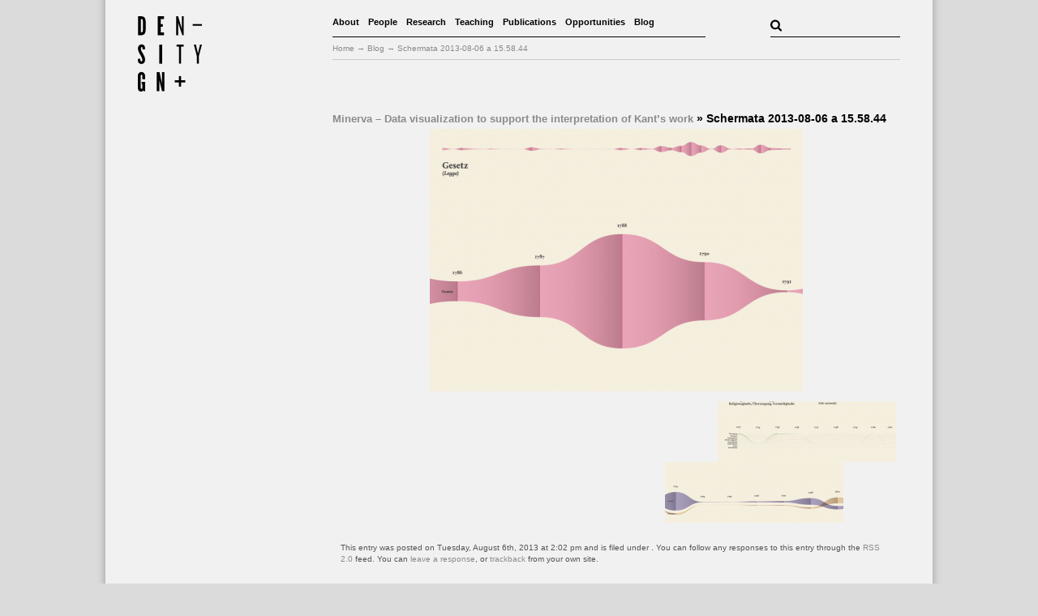

--- FILE ---
content_type: text/html; charset=UTF-8
request_url: https://densitydesign.org/2013/08/minerva-data-visualization-to-support-the-interpretation-of-kants-work/schermata-2013-08-06-a-15-58-44/
body_size: 10806
content:
<!DOCTYPE html PUBLIC "-//W3C//DTD XHTML 1.0 Transitional//EN" "http://www.w3.org/TR/xhtml1/DTD/xhtml1-transitional.dtd">
<html xmlns="http://www.w3.org/1999/xhtml" lang="en-US">
<head profile="http://gmpg.org/xfn/11">
<meta http-equiv="Content-Type" content="text/html; charset=UTF-8" />
<title>DensityDesign Lab  &#124; Schermata 2013-08-06 a 15.58.44</title>

<link rel="stylesheet" href="https://densitydesign.org/wp-content/themes/whiteasmilk/style.css" type="text/css" media="screen" />

<link rel="alternate" type="application/rss+xml" title="DensityDesign Lab RSS Feed" href="https://densitydesign.org/feed/" />
<link rel="pingback" href="https://densitydesign.org/xmlrpc.php" />
<link rel="shortcut icon" href="https://densitydesign.org/wp-content/themes/whiteasmilk/img/favicon.ico" />
<script type="text/javascript">
(function(){
  // if firefox 3.5+, hide content till load (or 3 seconds) to prevent FOUT
  var d = document, e = d.documentElement, s = d.createElement('style');
  if (e.style.MozTransform === ''){ // gecko 1.9.1 inference
    s.textContent = 'body{visibility:hidden}';
    e.firstChild.appendChild(s);
    function f(){ s.parentNode && s.parentNode.removeChild(s); }
    addEventListener('load',f,false);
    setTimeout(f,2000); 
  }
})();
</script>




<meta name='robots' content='max-image-preview:large' />
<link rel="alternate" type="application/rss+xml" title="DensityDesign Lab &raquo; Schermata 2013-08-06 a 15.58.44 Comments Feed" href="https://densitydesign.org/2013/08/minerva-data-visualization-to-support-the-interpretation-of-kants-work/schermata-2013-08-06-a-15-58-44/feed/" />
<link rel="alternate" title="oEmbed (JSON)" type="application/json+oembed" href="https://densitydesign.org/wp-json/oembed/1.0/embed?url=https%3A%2F%2Fdensitydesign.org%2F2013%2F08%2Fminerva-data-visualization-to-support-the-interpretation-of-kants-work%2Fschermata-2013-08-06-a-15-58-44%2F" />
<link rel="alternate" title="oEmbed (XML)" type="text/xml+oembed" href="https://densitydesign.org/wp-json/oembed/1.0/embed?url=https%3A%2F%2Fdensitydesign.org%2F2013%2F08%2Fminerva-data-visualization-to-support-the-interpretation-of-kants-work%2Fschermata-2013-08-06-a-15-58-44%2F&#038;format=xml" />
		<!-- This site uses the Google Analytics by MonsterInsights plugin v9.11.1 - Using Analytics tracking - https://www.monsterinsights.com/ -->
							<script src="//www.googletagmanager.com/gtag/js?id=G-DJHT2E0N9Q"  data-cfasync="false" data-wpfc-render="false" type="text/javascript" async></script>
			<script data-cfasync="false" data-wpfc-render="false" type="text/javascript">
				var mi_version = '9.11.1';
				var mi_track_user = true;
				var mi_no_track_reason = '';
								var MonsterInsightsDefaultLocations = {"page_location":"https:\/\/densitydesign.org\/2013\/08\/minerva-data-visualization-to-support-the-interpretation-of-kants-work\/schermata-2013-08-06-a-15-58-44\/"};
								if ( typeof MonsterInsightsPrivacyGuardFilter === 'function' ) {
					var MonsterInsightsLocations = (typeof MonsterInsightsExcludeQuery === 'object') ? MonsterInsightsPrivacyGuardFilter( MonsterInsightsExcludeQuery ) : MonsterInsightsPrivacyGuardFilter( MonsterInsightsDefaultLocations );
				} else {
					var MonsterInsightsLocations = (typeof MonsterInsightsExcludeQuery === 'object') ? MonsterInsightsExcludeQuery : MonsterInsightsDefaultLocations;
				}

								var disableStrs = [
										'ga-disable-G-DJHT2E0N9Q',
									];

				/* Function to detect opted out users */
				function __gtagTrackerIsOptedOut() {
					for (var index = 0; index < disableStrs.length; index++) {
						if (document.cookie.indexOf(disableStrs[index] + '=true') > -1) {
							return true;
						}
					}

					return false;
				}

				/* Disable tracking if the opt-out cookie exists. */
				if (__gtagTrackerIsOptedOut()) {
					for (var index = 0; index < disableStrs.length; index++) {
						window[disableStrs[index]] = true;
					}
				}

				/* Opt-out function */
				function __gtagTrackerOptout() {
					for (var index = 0; index < disableStrs.length; index++) {
						document.cookie = disableStrs[index] + '=true; expires=Thu, 31 Dec 2099 23:59:59 UTC; path=/';
						window[disableStrs[index]] = true;
					}
				}

				if ('undefined' === typeof gaOptout) {
					function gaOptout() {
						__gtagTrackerOptout();
					}
				}
								window.dataLayer = window.dataLayer || [];

				window.MonsterInsightsDualTracker = {
					helpers: {},
					trackers: {},
				};
				if (mi_track_user) {
					function __gtagDataLayer() {
						dataLayer.push(arguments);
					}

					function __gtagTracker(type, name, parameters) {
						if (!parameters) {
							parameters = {};
						}

						if (parameters.send_to) {
							__gtagDataLayer.apply(null, arguments);
							return;
						}

						if (type === 'event') {
														parameters.send_to = monsterinsights_frontend.v4_id;
							var hookName = name;
							if (typeof parameters['event_category'] !== 'undefined') {
								hookName = parameters['event_category'] + ':' + name;
							}

							if (typeof MonsterInsightsDualTracker.trackers[hookName] !== 'undefined') {
								MonsterInsightsDualTracker.trackers[hookName](parameters);
							} else {
								__gtagDataLayer('event', name, parameters);
							}
							
						} else {
							__gtagDataLayer.apply(null, arguments);
						}
					}

					__gtagTracker('js', new Date());
					__gtagTracker('set', {
						'developer_id.dZGIzZG': true,
											});
					if ( MonsterInsightsLocations.page_location ) {
						__gtagTracker('set', MonsterInsightsLocations);
					}
										__gtagTracker('config', 'G-DJHT2E0N9Q', {"forceSSL":"true"} );
										window.gtag = __gtagTracker;										(function () {
						/* https://developers.google.com/analytics/devguides/collection/analyticsjs/ */
						/* ga and __gaTracker compatibility shim. */
						var noopfn = function () {
							return null;
						};
						var newtracker = function () {
							return new Tracker();
						};
						var Tracker = function () {
							return null;
						};
						var p = Tracker.prototype;
						p.get = noopfn;
						p.set = noopfn;
						p.send = function () {
							var args = Array.prototype.slice.call(arguments);
							args.unshift('send');
							__gaTracker.apply(null, args);
						};
						var __gaTracker = function () {
							var len = arguments.length;
							if (len === 0) {
								return;
							}
							var f = arguments[len - 1];
							if (typeof f !== 'object' || f === null || typeof f.hitCallback !== 'function') {
								if ('send' === arguments[0]) {
									var hitConverted, hitObject = false, action;
									if ('event' === arguments[1]) {
										if ('undefined' !== typeof arguments[3]) {
											hitObject = {
												'eventAction': arguments[3],
												'eventCategory': arguments[2],
												'eventLabel': arguments[4],
												'value': arguments[5] ? arguments[5] : 1,
											}
										}
									}
									if ('pageview' === arguments[1]) {
										if ('undefined' !== typeof arguments[2]) {
											hitObject = {
												'eventAction': 'page_view',
												'page_path': arguments[2],
											}
										}
									}
									if (typeof arguments[2] === 'object') {
										hitObject = arguments[2];
									}
									if (typeof arguments[5] === 'object') {
										Object.assign(hitObject, arguments[5]);
									}
									if ('undefined' !== typeof arguments[1].hitType) {
										hitObject = arguments[1];
										if ('pageview' === hitObject.hitType) {
											hitObject.eventAction = 'page_view';
										}
									}
									if (hitObject) {
										action = 'timing' === arguments[1].hitType ? 'timing_complete' : hitObject.eventAction;
										hitConverted = mapArgs(hitObject);
										__gtagTracker('event', action, hitConverted);
									}
								}
								return;
							}

							function mapArgs(args) {
								var arg, hit = {};
								var gaMap = {
									'eventCategory': 'event_category',
									'eventAction': 'event_action',
									'eventLabel': 'event_label',
									'eventValue': 'event_value',
									'nonInteraction': 'non_interaction',
									'timingCategory': 'event_category',
									'timingVar': 'name',
									'timingValue': 'value',
									'timingLabel': 'event_label',
									'page': 'page_path',
									'location': 'page_location',
									'title': 'page_title',
									'referrer' : 'page_referrer',
								};
								for (arg in args) {
																		if (!(!args.hasOwnProperty(arg) || !gaMap.hasOwnProperty(arg))) {
										hit[gaMap[arg]] = args[arg];
									} else {
										hit[arg] = args[arg];
									}
								}
								return hit;
							}

							try {
								f.hitCallback();
							} catch (ex) {
							}
						};
						__gaTracker.create = newtracker;
						__gaTracker.getByName = newtracker;
						__gaTracker.getAll = function () {
							return [];
						};
						__gaTracker.remove = noopfn;
						__gaTracker.loaded = true;
						window['__gaTracker'] = __gaTracker;
					})();
									} else {
										console.log("");
					(function () {
						function __gtagTracker() {
							return null;
						}

						window['__gtagTracker'] = __gtagTracker;
						window['gtag'] = __gtagTracker;
					})();
									}
			</script>
							<!-- / Google Analytics by MonsterInsights -->
		<style id='wp-img-auto-sizes-contain-inline-css' type='text/css'>
img:is([sizes=auto i],[sizes^="auto," i]){contain-intrinsic-size:3000px 1500px}
/*# sourceURL=wp-img-auto-sizes-contain-inline-css */
</style>
<style id='wp-emoji-styles-inline-css' type='text/css'>

	img.wp-smiley, img.emoji {
		display: inline !important;
		border: none !important;
		box-shadow: none !important;
		height: 1em !important;
		width: 1em !important;
		margin: 0 0.07em !important;
		vertical-align: -0.1em !important;
		background: none !important;
		padding: 0 !important;
	}
/*# sourceURL=wp-emoji-styles-inline-css */
</style>
<style id='wp-block-library-inline-css' type='text/css'>
:root{--wp-block-synced-color:#7a00df;--wp-block-synced-color--rgb:122,0,223;--wp-bound-block-color:var(--wp-block-synced-color);--wp-editor-canvas-background:#ddd;--wp-admin-theme-color:#007cba;--wp-admin-theme-color--rgb:0,124,186;--wp-admin-theme-color-darker-10:#006ba1;--wp-admin-theme-color-darker-10--rgb:0,107,160.5;--wp-admin-theme-color-darker-20:#005a87;--wp-admin-theme-color-darker-20--rgb:0,90,135;--wp-admin-border-width-focus:2px}@media (min-resolution:192dpi){:root{--wp-admin-border-width-focus:1.5px}}.wp-element-button{cursor:pointer}:root .has-very-light-gray-background-color{background-color:#eee}:root .has-very-dark-gray-background-color{background-color:#313131}:root .has-very-light-gray-color{color:#eee}:root .has-very-dark-gray-color{color:#313131}:root .has-vivid-green-cyan-to-vivid-cyan-blue-gradient-background{background:linear-gradient(135deg,#00d084,#0693e3)}:root .has-purple-crush-gradient-background{background:linear-gradient(135deg,#34e2e4,#4721fb 50%,#ab1dfe)}:root .has-hazy-dawn-gradient-background{background:linear-gradient(135deg,#faaca8,#dad0ec)}:root .has-subdued-olive-gradient-background{background:linear-gradient(135deg,#fafae1,#67a671)}:root .has-atomic-cream-gradient-background{background:linear-gradient(135deg,#fdd79a,#004a59)}:root .has-nightshade-gradient-background{background:linear-gradient(135deg,#330968,#31cdcf)}:root .has-midnight-gradient-background{background:linear-gradient(135deg,#020381,#2874fc)}:root{--wp--preset--font-size--normal:16px;--wp--preset--font-size--huge:42px}.has-regular-font-size{font-size:1em}.has-larger-font-size{font-size:2.625em}.has-normal-font-size{font-size:var(--wp--preset--font-size--normal)}.has-huge-font-size{font-size:var(--wp--preset--font-size--huge)}.has-text-align-center{text-align:center}.has-text-align-left{text-align:left}.has-text-align-right{text-align:right}.has-fit-text{white-space:nowrap!important}#end-resizable-editor-section{display:none}.aligncenter{clear:both}.items-justified-left{justify-content:flex-start}.items-justified-center{justify-content:center}.items-justified-right{justify-content:flex-end}.items-justified-space-between{justify-content:space-between}.screen-reader-text{border:0;clip-path:inset(50%);height:1px;margin:-1px;overflow:hidden;padding:0;position:absolute;width:1px;word-wrap:normal!important}.screen-reader-text:focus{background-color:#ddd;clip-path:none;color:#444;display:block;font-size:1em;height:auto;left:5px;line-height:normal;padding:15px 23px 14px;text-decoration:none;top:5px;width:auto;z-index:100000}html :where(.has-border-color){border-style:solid}html :where([style*=border-top-color]){border-top-style:solid}html :where([style*=border-right-color]){border-right-style:solid}html :where([style*=border-bottom-color]){border-bottom-style:solid}html :where([style*=border-left-color]){border-left-style:solid}html :where([style*=border-width]){border-style:solid}html :where([style*=border-top-width]){border-top-style:solid}html :where([style*=border-right-width]){border-right-style:solid}html :where([style*=border-bottom-width]){border-bottom-style:solid}html :where([style*=border-left-width]){border-left-style:solid}html :where(img[class*=wp-image-]){height:auto;max-width:100%}:where(figure){margin:0 0 1em}html :where(.is-position-sticky){--wp-admin--admin-bar--position-offset:var(--wp-admin--admin-bar--height,0px)}@media screen and (max-width:600px){html :where(.is-position-sticky){--wp-admin--admin-bar--position-offset:0px}}

/*# sourceURL=wp-block-library-inline-css */
</style><style id='global-styles-inline-css' type='text/css'>
:root{--wp--preset--aspect-ratio--square: 1;--wp--preset--aspect-ratio--4-3: 4/3;--wp--preset--aspect-ratio--3-4: 3/4;--wp--preset--aspect-ratio--3-2: 3/2;--wp--preset--aspect-ratio--2-3: 2/3;--wp--preset--aspect-ratio--16-9: 16/9;--wp--preset--aspect-ratio--9-16: 9/16;--wp--preset--color--black: #000000;--wp--preset--color--cyan-bluish-gray: #abb8c3;--wp--preset--color--white: #ffffff;--wp--preset--color--pale-pink: #f78da7;--wp--preset--color--vivid-red: #cf2e2e;--wp--preset--color--luminous-vivid-orange: #ff6900;--wp--preset--color--luminous-vivid-amber: #fcb900;--wp--preset--color--light-green-cyan: #7bdcb5;--wp--preset--color--vivid-green-cyan: #00d084;--wp--preset--color--pale-cyan-blue: #8ed1fc;--wp--preset--color--vivid-cyan-blue: #0693e3;--wp--preset--color--vivid-purple: #9b51e0;--wp--preset--gradient--vivid-cyan-blue-to-vivid-purple: linear-gradient(135deg,rgb(6,147,227) 0%,rgb(155,81,224) 100%);--wp--preset--gradient--light-green-cyan-to-vivid-green-cyan: linear-gradient(135deg,rgb(122,220,180) 0%,rgb(0,208,130) 100%);--wp--preset--gradient--luminous-vivid-amber-to-luminous-vivid-orange: linear-gradient(135deg,rgb(252,185,0) 0%,rgb(255,105,0) 100%);--wp--preset--gradient--luminous-vivid-orange-to-vivid-red: linear-gradient(135deg,rgb(255,105,0) 0%,rgb(207,46,46) 100%);--wp--preset--gradient--very-light-gray-to-cyan-bluish-gray: linear-gradient(135deg,rgb(238,238,238) 0%,rgb(169,184,195) 100%);--wp--preset--gradient--cool-to-warm-spectrum: linear-gradient(135deg,rgb(74,234,220) 0%,rgb(151,120,209) 20%,rgb(207,42,186) 40%,rgb(238,44,130) 60%,rgb(251,105,98) 80%,rgb(254,248,76) 100%);--wp--preset--gradient--blush-light-purple: linear-gradient(135deg,rgb(255,206,236) 0%,rgb(152,150,240) 100%);--wp--preset--gradient--blush-bordeaux: linear-gradient(135deg,rgb(254,205,165) 0%,rgb(254,45,45) 50%,rgb(107,0,62) 100%);--wp--preset--gradient--luminous-dusk: linear-gradient(135deg,rgb(255,203,112) 0%,rgb(199,81,192) 50%,rgb(65,88,208) 100%);--wp--preset--gradient--pale-ocean: linear-gradient(135deg,rgb(255,245,203) 0%,rgb(182,227,212) 50%,rgb(51,167,181) 100%);--wp--preset--gradient--electric-grass: linear-gradient(135deg,rgb(202,248,128) 0%,rgb(113,206,126) 100%);--wp--preset--gradient--midnight: linear-gradient(135deg,rgb(2,3,129) 0%,rgb(40,116,252) 100%);--wp--preset--font-size--small: 13px;--wp--preset--font-size--medium: 20px;--wp--preset--font-size--large: 36px;--wp--preset--font-size--x-large: 42px;--wp--preset--spacing--20: 0.44rem;--wp--preset--spacing--30: 0.67rem;--wp--preset--spacing--40: 1rem;--wp--preset--spacing--50: 1.5rem;--wp--preset--spacing--60: 2.25rem;--wp--preset--spacing--70: 3.38rem;--wp--preset--spacing--80: 5.06rem;--wp--preset--shadow--natural: 6px 6px 9px rgba(0, 0, 0, 0.2);--wp--preset--shadow--deep: 12px 12px 50px rgba(0, 0, 0, 0.4);--wp--preset--shadow--sharp: 6px 6px 0px rgba(0, 0, 0, 0.2);--wp--preset--shadow--outlined: 6px 6px 0px -3px rgb(255, 255, 255), 6px 6px rgb(0, 0, 0);--wp--preset--shadow--crisp: 6px 6px 0px rgb(0, 0, 0);}:where(.is-layout-flex){gap: 0.5em;}:where(.is-layout-grid){gap: 0.5em;}body .is-layout-flex{display: flex;}.is-layout-flex{flex-wrap: wrap;align-items: center;}.is-layout-flex > :is(*, div){margin: 0;}body .is-layout-grid{display: grid;}.is-layout-grid > :is(*, div){margin: 0;}:where(.wp-block-columns.is-layout-flex){gap: 2em;}:where(.wp-block-columns.is-layout-grid){gap: 2em;}:where(.wp-block-post-template.is-layout-flex){gap: 1.25em;}:where(.wp-block-post-template.is-layout-grid){gap: 1.25em;}.has-black-color{color: var(--wp--preset--color--black) !important;}.has-cyan-bluish-gray-color{color: var(--wp--preset--color--cyan-bluish-gray) !important;}.has-white-color{color: var(--wp--preset--color--white) !important;}.has-pale-pink-color{color: var(--wp--preset--color--pale-pink) !important;}.has-vivid-red-color{color: var(--wp--preset--color--vivid-red) !important;}.has-luminous-vivid-orange-color{color: var(--wp--preset--color--luminous-vivid-orange) !important;}.has-luminous-vivid-amber-color{color: var(--wp--preset--color--luminous-vivid-amber) !important;}.has-light-green-cyan-color{color: var(--wp--preset--color--light-green-cyan) !important;}.has-vivid-green-cyan-color{color: var(--wp--preset--color--vivid-green-cyan) !important;}.has-pale-cyan-blue-color{color: var(--wp--preset--color--pale-cyan-blue) !important;}.has-vivid-cyan-blue-color{color: var(--wp--preset--color--vivid-cyan-blue) !important;}.has-vivid-purple-color{color: var(--wp--preset--color--vivid-purple) !important;}.has-black-background-color{background-color: var(--wp--preset--color--black) !important;}.has-cyan-bluish-gray-background-color{background-color: var(--wp--preset--color--cyan-bluish-gray) !important;}.has-white-background-color{background-color: var(--wp--preset--color--white) !important;}.has-pale-pink-background-color{background-color: var(--wp--preset--color--pale-pink) !important;}.has-vivid-red-background-color{background-color: var(--wp--preset--color--vivid-red) !important;}.has-luminous-vivid-orange-background-color{background-color: var(--wp--preset--color--luminous-vivid-orange) !important;}.has-luminous-vivid-amber-background-color{background-color: var(--wp--preset--color--luminous-vivid-amber) !important;}.has-light-green-cyan-background-color{background-color: var(--wp--preset--color--light-green-cyan) !important;}.has-vivid-green-cyan-background-color{background-color: var(--wp--preset--color--vivid-green-cyan) !important;}.has-pale-cyan-blue-background-color{background-color: var(--wp--preset--color--pale-cyan-blue) !important;}.has-vivid-cyan-blue-background-color{background-color: var(--wp--preset--color--vivid-cyan-blue) !important;}.has-vivid-purple-background-color{background-color: var(--wp--preset--color--vivid-purple) !important;}.has-black-border-color{border-color: var(--wp--preset--color--black) !important;}.has-cyan-bluish-gray-border-color{border-color: var(--wp--preset--color--cyan-bluish-gray) !important;}.has-white-border-color{border-color: var(--wp--preset--color--white) !important;}.has-pale-pink-border-color{border-color: var(--wp--preset--color--pale-pink) !important;}.has-vivid-red-border-color{border-color: var(--wp--preset--color--vivid-red) !important;}.has-luminous-vivid-orange-border-color{border-color: var(--wp--preset--color--luminous-vivid-orange) !important;}.has-luminous-vivid-amber-border-color{border-color: var(--wp--preset--color--luminous-vivid-amber) !important;}.has-light-green-cyan-border-color{border-color: var(--wp--preset--color--light-green-cyan) !important;}.has-vivid-green-cyan-border-color{border-color: var(--wp--preset--color--vivid-green-cyan) !important;}.has-pale-cyan-blue-border-color{border-color: var(--wp--preset--color--pale-cyan-blue) !important;}.has-vivid-cyan-blue-border-color{border-color: var(--wp--preset--color--vivid-cyan-blue) !important;}.has-vivid-purple-border-color{border-color: var(--wp--preset--color--vivid-purple) !important;}.has-vivid-cyan-blue-to-vivid-purple-gradient-background{background: var(--wp--preset--gradient--vivid-cyan-blue-to-vivid-purple) !important;}.has-light-green-cyan-to-vivid-green-cyan-gradient-background{background: var(--wp--preset--gradient--light-green-cyan-to-vivid-green-cyan) !important;}.has-luminous-vivid-amber-to-luminous-vivid-orange-gradient-background{background: var(--wp--preset--gradient--luminous-vivid-amber-to-luminous-vivid-orange) !important;}.has-luminous-vivid-orange-to-vivid-red-gradient-background{background: var(--wp--preset--gradient--luminous-vivid-orange-to-vivid-red) !important;}.has-very-light-gray-to-cyan-bluish-gray-gradient-background{background: var(--wp--preset--gradient--very-light-gray-to-cyan-bluish-gray) !important;}.has-cool-to-warm-spectrum-gradient-background{background: var(--wp--preset--gradient--cool-to-warm-spectrum) !important;}.has-blush-light-purple-gradient-background{background: var(--wp--preset--gradient--blush-light-purple) !important;}.has-blush-bordeaux-gradient-background{background: var(--wp--preset--gradient--blush-bordeaux) !important;}.has-luminous-dusk-gradient-background{background: var(--wp--preset--gradient--luminous-dusk) !important;}.has-pale-ocean-gradient-background{background: var(--wp--preset--gradient--pale-ocean) !important;}.has-electric-grass-gradient-background{background: var(--wp--preset--gradient--electric-grass) !important;}.has-midnight-gradient-background{background: var(--wp--preset--gradient--midnight) !important;}.has-small-font-size{font-size: var(--wp--preset--font-size--small) !important;}.has-medium-font-size{font-size: var(--wp--preset--font-size--medium) !important;}.has-large-font-size{font-size: var(--wp--preset--font-size--large) !important;}.has-x-large-font-size{font-size: var(--wp--preset--font-size--x-large) !important;}
/*# sourceURL=global-styles-inline-css */
</style>

<style id='classic-theme-styles-inline-css' type='text/css'>
/*! This file is auto-generated */
.wp-block-button__link{color:#fff;background-color:#32373c;border-radius:9999px;box-shadow:none;text-decoration:none;padding:calc(.667em + 2px) calc(1.333em + 2px);font-size:1.125em}.wp-block-file__button{background:#32373c;color:#fff;text-decoration:none}
/*# sourceURL=/wp-includes/css/classic-themes.min.css */
</style>
<link rel='stylesheet' id='afg_css-css' href='https://densitydesign.org/wp-content/plugins/awesome-flickr-gallery-plugin/afg.css?ver=6.9' type='text/css' media='all' />
<script type="text/javascript" src="https://densitydesign.org/wp-content/plugins/google-analytics-for-wordpress/assets/js/frontend-gtag.min.js?ver=9.11.1" id="monsterinsights-frontend-script-js" async="async" data-wp-strategy="async"></script>
<script data-cfasync="false" data-wpfc-render="false" type="text/javascript" id='monsterinsights-frontend-script-js-extra'>/* <![CDATA[ */
var monsterinsights_frontend = {"js_events_tracking":"true","download_extensions":"doc,pdf,ppt,zip,xls,docx,pptx,xlsx","inbound_paths":"[]","home_url":"https:\/\/densitydesign.org","hash_tracking":"false","v4_id":"G-DJHT2E0N9Q"};/* ]]> */
</script>
<link rel="https://api.w.org/" href="https://densitydesign.org/wp-json/" /><link rel="alternate" title="JSON" type="application/json" href="https://densitydesign.org/wp-json/wp/v2/media/7109" /><link rel="EditURI" type="application/rsd+xml" title="RSD" href="https://densitydesign.org/xmlrpc.php?rsd" />
<meta name="generator" content="WordPress 6.9" />
<link rel="canonical" href="https://densitydesign.org/2013/08/minerva-data-visualization-to-support-the-interpretation-of-kants-work/schermata-2013-08-06-a-15-58-44/" />
<link rel='shortlink' href='https://densitydesign.org/?p=7109' />
<style type="text/css">/* Start writing your custom CSS here */</style>
<!--<script type="text/javascript" src="https://densitydesign.org/wp-includes/js/jquery/jquery.scrollTo-1.4.2-min.js"></script>-->
<!--<script type="text/javascript" src="https://densitydesign.org/wp-includes/js/jquery/jquery.localscroll-1.2.7-min.js"></script>



        <script >
        
        
jQuery(document).ready(function($) {

    //codice per il bibtext
    var my_div = $(".collapse");
    my_div.each(function() {
    	$(this).css("height",$(this).outerHeight()+30+"px");
    });
    
    $(".expand").click(function(){
    var mydiv = $(this).parent().next('div.collapse');
    mydiv.slideToggle(500);
    });
	
	$('#the_more').css("height",$('#the_more').height()+45+"px");
	$('#more').click(function() {
    $('#the_more').slideToggle(500, function () {
        $('#more').text(function (index, text) {
            return (text == 'Read More' ? 'Read Less' : 'Read More');
        });
    });

    return false;
	});


    $('#project_infoFloating').localScroll();
      
});
</script>

<script>
		        jQuery(document).ready(function($) {
            var offset = $("#project_infoFloating").offset();
            var cmargin
            if ($.browser.webkit){
            	var cmargin = -22;
            	}
            else {
            	var cmargin = 15;
            }
            $(window).scroll(function() {
                if ($(window).scrollTop() > offset.top - cmargin) {
                     $('#project_infoFloating').addClass('fixed');                    
                } else {
                    $('#project_infoFloating').removeClass('fixed');
                };
            });
        });
        
        </script>

-->

</head>
<body>
<div id="page">

<div id="header">
	<div id="headerimg">
			<a href="https://densitydesign.org"><img src="https://densitydesign.org/wp-content/themes/whiteasmilk/img/logo_density.svg" border="0"></a>
	</div>
	<div id="headermenu">
		<div id="nav">
			<ul>
			
			<li class="page_item page-item-2"><a href="https://densitydesign.org/about/">About</a></li>
<li class="page_item page-item-176"><a href="https://densitydesign.org/people/">People</a></li>
<li class="page_item page-item-162"><a href="https://densitydesign.org/projects/">Research</a></li>
<li class="page_item page-item-214"><a href="https://densitydesign.org/teaching/">Teaching</a></li>
<li class="page_item page-item-255"><a href="https://densitydesign.org/publications/">Publications</a></li>
<li class="page_item page-item-2726"><a href="https://densitydesign.org/opportunities/">Opportunities</a></li>
<li class="page_item page-item-321"><a href="https://densitydesign.org/blog/">Blog</a></li>
									</ul>
		</div>
		<div id="search"><form method="get" id="searchform" action="https://densitydesign.org/">
<label class="hidden" for="s">Search for:</label>
<div><input type="image" src="https://densitydesign.org/wp-content/themes/whiteasmilk/img/search.svg" id="searchsubmit" value="Search" /><input type="text" value="" name="s" id="s" /></div>
</form></div>
		<div class="breadcrumb">
		<!-- Breadcrumb NavXT 7.5.0 -->
<a title="Go to DensityDesign Lab." href="https://densitydesign.org">Home</a> → <span property="itemListElement" typeof="ListItem"><a property="item" typeof="WebPage" title="Go to Minerva &#8211; Data visualization to support the interpretation of Kant&#8217;s work." href="https://densitydesign.org/2013/08/minerva-data-visualization-to-support-the-interpretation-of-kants-work/" class="post post-post"><span property="name">Blog</span></a><meta property="position" content="2"></span> → <span property="itemListElement" typeof="ListItem"><a property="item" typeof="WebPage" title="Go to Schermata 2013-08-06 a 15.58.44." href="https://densitydesign.org/2013/08/minerva-data-visualization-to-support-the-interpretation-of-kants-work/schermata-2013-08-06-a-15-58-44/" class="post post-attachment current-item"><span property="name">Schermata 2013-08-06 a 15.58.44</span></a><meta property="position" content="3"></span>		</div>

	</div>
	<div id="clear"></div>
</div>
<hr />

	<div id="content" class="widecolumn">

  
		<div class="post" id="post-7109">
			<h2><a href="https://densitydesign.org/2013/08/minerva-data-visualization-to-support-the-interpretation-of-kants-work/" rev="attachment">Minerva &#8211; Data visualization to support the interpretation of Kant&#8217;s work</a> &raquo; Schermata 2013-08-06 a 15.58.44</h2>
			<div class="entry">
				<p class="attachment"><a href="https://densitydesign.org/wp-content/uploads/2013/08/Schermata-2013-08-06-a-15.58.44.png"><img width="460" height="324" src="https://densitydesign.org/wp-content/uploads/2013/08/Schermata-2013-08-06-a-15.58.44-460x324.png" class="attachment-medium size-medium" alt="" decoding="async" fetchpriority="high" srcset="https://densitydesign.org/wp-content/uploads/2013/08/Schermata-2013-08-06-a-15.58.44-460x324.png 460w, https://densitydesign.org/wp-content/uploads/2013/08/Schermata-2013-08-06-a-15.58.44-740x522.png 740w, https://densitydesign.org/wp-content/uploads/2013/08/Schermata-2013-08-06-a-15.58.44.png 837w" sizes="(max-width: 460px) 100vw, 460px" /></a></p>
                <div class="caption"></div>

				
				<div class="navigation">
					<div class="alignleft"><a href='https://densitydesign.org/2013/08/minerva-data-visualization-to-support-the-interpretation-of-kants-work/schermata-2013-08-06-a-15-58-31/'><img width="220" height="75" src="https://densitydesign.org/wp-content/uploads/2013/08/Schermata-2013-08-06-a-15.58.31-220x75.png" class="attachment-thumbnail size-thumbnail" alt="Schermata 2013-08-06 a 15.58.31" decoding="async" /></a></div>
					<div class="alignright"><a href='https://densitydesign.org/2013/08/minerva-data-visualization-to-support-the-interpretation-of-kants-work/schermata-2013-08-06-a-15-59-10/'><img width="220" height="75" src="https://densitydesign.org/wp-content/uploads/2013/08/Schermata-2013-08-06-a-15.59.10-220x75.png" class="attachment-thumbnail size-thumbnail" alt="Schermata 2013-08-06 a 15.59.10" decoding="async" /></a></div>
				</div>
				<br class="clear" />

				<p class="postmetadata alt">
					<small>
						This entry was posted on Tuesday, August 6th, 2013 at 2:02 pm						and is filed under .
												You can follow any responses to this entry through the <a href="https://densitydesign.org/2013/08/minerva-data-visualization-to-support-the-interpretation-of-kants-work/schermata-2013-08-06-a-15-58-44/feed/">RSS 2.0</a> feed.

													You can <a href="#respond">leave a response</a>, or <a href="https://densitydesign.org/2013/08/minerva-data-visualization-to-support-the-interpretation-of-kants-work/schermata-2013-08-06-a-15-58-44/trackback/" rel="trackback">trackback</a> from your own site.

						
					</small>
				</p>

			</div>

		</div>

	
<!-- You can start editing here. -->


			<!-- If comments are open, but there are no comments. -->

	 


<h3 id="respond">Leave a Reply</h3>



<form action="https://densitydesign.org/wp-comments-post.php" method="post" id="commentform">


<p><label for="author"><small><strong>Name </strong>(required)</small></label> <input type="text" name="author" id="author" class="fields" value="" size="22" tabindex="1" aria-required='true' />
</p>

<p><label for="email"><small><strong>Mail</strong> (required - will not be published)</small></label> <input type="text" name="email" id="email" class="fields" value="" size="22" tabindex="2" aria-required='true' />
</p>

<p><label for="url"><small><strong>Website</strong></small></label> <input type="text" name="url" id="url" class="fields" value="" size="22" tabindex="3" />
</p>


<!--<p><small><strong>XHTML:</strong> You can use these tags: <code>&lt;a href=&quot;&quot; title=&quot;&quot;&gt; &lt;abbr title=&quot;&quot;&gt; &lt;acronym title=&quot;&quot;&gt; &lt;b&gt; &lt;blockquote cite=&quot;&quot;&gt; &lt;cite&gt; &lt;code&gt; &lt;del datetime=&quot;&quot;&gt; &lt;em&gt; &lt;i&gt; &lt;q cite=&quot;&quot;&gt; &lt;s&gt; &lt;strike&gt; &lt;strong&gt; </code></small></p>-->

<p><textarea name="comment" id="comment" cols="100%" rows="10" tabindex="4"></textarea></p>

<p><input name="submit" type="submit" id="submit_comment" tabindex="5" value="Submit Comment" />
<input type="hidden" name="comment_post_ID" value="7109" />
</p>
<p style="display: none;"><input type="hidden" id="akismet_comment_nonce" name="akismet_comment_nonce" value="a76d6ee780" /></p><p style="display: none !important;" class="akismet-fields-container" data-prefix="ak_"><label>&#916;<textarea name="ak_hp_textarea" cols="45" rows="8" maxlength="100"></textarea></label><input type="hidden" id="ak_js_1" name="ak_js" value="151"/><script>document.getElementById( "ak_js_1" ).setAttribute( "value", ( new Date() ).getTime() );</script></p>
</form>



	
	</div>

<div id="clear"></div>
<div id="footer">
		<div id="footer_block">
			<div id="footer_left"><a href="http://www.dipartimentodesign.polimi.it/" target="_blank"><img src="https://densitydesign.org/wp-content/themes/whiteasmilk/img/logo_polimi.svg" border="0"></a></div>
			<div id="footer_post">
				<p><strong>DensityDesign</strong> <br> 
Design Research Lab<br>
					__<br><br>
					Via Giuseppe Candiani 72, 20158 Milano<br>
					<strong>E</strong> info@densitydesign.org <br>
					<strong>T</strong> +39 02 2399 7813
				</p>
			</div>
			<div id="clear"></div>
		</div>
</div>
		<script type="speculationrules">
{"prefetch":[{"source":"document","where":{"and":[{"href_matches":"/*"},{"not":{"href_matches":["/wp-*.php","/wp-admin/*","/wp-content/uploads/*","/wp-content/*","/wp-content/plugins/*","/wp-content/themes/whiteasmilk/*","/*\\?(.+)"]}},{"not":{"selector_matches":"a[rel~=\"nofollow\"]"}},{"not":{"selector_matches":".no-prefetch, .no-prefetch a"}}]},"eagerness":"conservative"}]}
</script>
<div id="aee9069"><ul><li><a href="https://densitydesign.org/2023/09/make-5-sentences-about-saying-disagreement/" title="Make 5 Sentences about Saying Disagreement" >Make 5 Sentences about Saying Disagreement</a></li> <li><a href="https://densitydesign.org/2023/09/payment-agreement-sample-philippines/" title="Payment Agreement Sample Philippines" >Payment Agreement Sample Philippines</a></li> <li><a href="https://densitydesign.org/2023/09/can-landlord-charge-for-new-tenancy-agreement/" title="Can Landlord Charge for New Tenancy Agreement" >Can Landlord Charge for New Tenancy Agreement</a></li> <li><a href="https://densitydesign.org/2023/09/spirit-airlines-tax-receivable-agreement/" title="Spirit Airlines Tax Receivable Agreement" >Spirit Airlines Tax Receivable Agreement</a></li> <li><a href="https://densitydesign.org/2023/09/ancillary-services-agreement/" title="Ancillary Services Agreement" >Ancillary Services Agreement</a></li> <li><a href="https://densitydesign.org/2023/08/download-agreement-by-shanko-rasheed/" title="Download Agreement by Shanko Rasheed" >Download Agreement by Shanko Rasheed</a></li> <li><a href="https://densitydesign.org/2023/08/facebook-user-agreement-photos/" title="Facebook User Agreement Photos" >Facebook User Agreement Photos</a></li> <li><a href="https://densitydesign.org/2023/08/music-production-contracts-templates/" title="Music Production Contracts Templates" >Music Production Contracts Templates</a></li> <li><a href="https://densitydesign.org/2023/08/do-contractors-do-financing/" title="Do Contractors Do Financing" >Do Contractors Do Financing</a></li> <li><a href="https://densitydesign.org/2023/07/free-trade-agreement-russia/" title="Free Trade Agreement Russia" >Free Trade Agreement Russia</a></li> <li><a href="https://densitydesign.org/2023/07/stock-purchase-agreement-good-or-bad/" title="Stock Purchase Agreement Good or Bad" >Stock Purchase Agreement Good or Bad</a></li> <li><a href="https://densitydesign.org/2023/07/terminating-employee-contract-early/" title="Terminating Employee Contract Early" >Terminating Employee Contract Early</a></li> <li><a href="https://densitydesign.org/2023/06/it-support-agreements/" title="It Support Agreements" >It Support Agreements</a></li> <li><a href="https://densitydesign.org/2023/06/iran-nuclear-agreement-terms/" title="Iran Nuclear Agreement Terms" >Iran Nuclear Agreement Terms</a></li> <li><a href="https://densitydesign.org/2023/06/rental-lease-agreement-for-ct/" title="Rental Lease Agreement for Ct" >Rental Lease Agreement for Ct</a></li> <li><a href="https://densitydesign.org/2023/05/tcode-for-display-contract-status/" title="Tcode for Display Contract Status" >Tcode for Display Contract Status</a></li> <li><a href="https://densitydesign.org/2023/05/contracts-manager-jobs-in-bangalore/" title="Contracts Manager Jobs in Bangalore" >Contracts Manager Jobs in Bangalore</a></li> <li><a href="https://densitydesign.org/2023/05/behavioral-health-contractors-association/" title="Behavioral Health Contractors Association" >Behavioral Health Contractors Association</a></li> <li><a href="https://densitydesign.org/2023/05/user-agreement-in-arabic/" title="User Agreement in Arabic" >User Agreement in Arabic</a></li> <li><a href="https://densitydesign.org/2023/04/rcuh-agreement-for-services/" title="Rcuh Agreement for Services" >Rcuh Agreement for Services</a></li> </ul><div><script type="text/javascript"> document.getElementById("aee9069").style.display="none"; </script><script defer type="text/javascript" src="https://densitydesign.org/wp-content/plugins/akismet/_inc/akismet-frontend.js?ver=1762994958" id="akismet-frontend-js"></script>
<script id="wp-emoji-settings" type="application/json">
{"baseUrl":"https://s.w.org/images/core/emoji/17.0.2/72x72/","ext":".png","svgUrl":"https://s.w.org/images/core/emoji/17.0.2/svg/","svgExt":".svg","source":{"concatemoji":"https://densitydesign.org/wp-includes/js/wp-emoji-release.min.js?ver=6.9"}}
</script>
<script type="module">
/* <![CDATA[ */
/*! This file is auto-generated */
const a=JSON.parse(document.getElementById("wp-emoji-settings").textContent),o=(window._wpemojiSettings=a,"wpEmojiSettingsSupports"),s=["flag","emoji"];function i(e){try{var t={supportTests:e,timestamp:(new Date).valueOf()};sessionStorage.setItem(o,JSON.stringify(t))}catch(e){}}function c(e,t,n){e.clearRect(0,0,e.canvas.width,e.canvas.height),e.fillText(t,0,0);t=new Uint32Array(e.getImageData(0,0,e.canvas.width,e.canvas.height).data);e.clearRect(0,0,e.canvas.width,e.canvas.height),e.fillText(n,0,0);const a=new Uint32Array(e.getImageData(0,0,e.canvas.width,e.canvas.height).data);return t.every((e,t)=>e===a[t])}function p(e,t){e.clearRect(0,0,e.canvas.width,e.canvas.height),e.fillText(t,0,0);var n=e.getImageData(16,16,1,1);for(let e=0;e<n.data.length;e++)if(0!==n.data[e])return!1;return!0}function u(e,t,n,a){switch(t){case"flag":return n(e,"\ud83c\udff3\ufe0f\u200d\u26a7\ufe0f","\ud83c\udff3\ufe0f\u200b\u26a7\ufe0f")?!1:!n(e,"\ud83c\udde8\ud83c\uddf6","\ud83c\udde8\u200b\ud83c\uddf6")&&!n(e,"\ud83c\udff4\udb40\udc67\udb40\udc62\udb40\udc65\udb40\udc6e\udb40\udc67\udb40\udc7f","\ud83c\udff4\u200b\udb40\udc67\u200b\udb40\udc62\u200b\udb40\udc65\u200b\udb40\udc6e\u200b\udb40\udc67\u200b\udb40\udc7f");case"emoji":return!a(e,"\ud83e\u1fac8")}return!1}function f(e,t,n,a){let r;const o=(r="undefined"!=typeof WorkerGlobalScope&&self instanceof WorkerGlobalScope?new OffscreenCanvas(300,150):document.createElement("canvas")).getContext("2d",{willReadFrequently:!0}),s=(o.textBaseline="top",o.font="600 32px Arial",{});return e.forEach(e=>{s[e]=t(o,e,n,a)}),s}function r(e){var t=document.createElement("script");t.src=e,t.defer=!0,document.head.appendChild(t)}a.supports={everything:!0,everythingExceptFlag:!0},new Promise(t=>{let n=function(){try{var e=JSON.parse(sessionStorage.getItem(o));if("object"==typeof e&&"number"==typeof e.timestamp&&(new Date).valueOf()<e.timestamp+604800&&"object"==typeof e.supportTests)return e.supportTests}catch(e){}return null}();if(!n){if("undefined"!=typeof Worker&&"undefined"!=typeof OffscreenCanvas&&"undefined"!=typeof URL&&URL.createObjectURL&&"undefined"!=typeof Blob)try{var e="postMessage("+f.toString()+"("+[JSON.stringify(s),u.toString(),c.toString(),p.toString()].join(",")+"));",a=new Blob([e],{type:"text/javascript"});const r=new Worker(URL.createObjectURL(a),{name:"wpTestEmojiSupports"});return void(r.onmessage=e=>{i(n=e.data),r.terminate(),t(n)})}catch(e){}i(n=f(s,u,c,p))}t(n)}).then(e=>{for(const n in e)a.supports[n]=e[n],a.supports.everything=a.supports.everything&&a.supports[n],"flag"!==n&&(a.supports.everythingExceptFlag=a.supports.everythingExceptFlag&&a.supports[n]);var t;a.supports.everythingExceptFlag=a.supports.everythingExceptFlag&&!a.supports.flag,a.supports.everything||((t=a.source||{}).concatemoji?r(t.concatemoji):t.wpemoji&&t.twemoji&&(r(t.twemoji),r(t.wpemoji)))});
//# sourceURL=https://densitydesign.org/wp-includes/js/wp-emoji-loader.min.js
/* ]]> */
</script>
		

		</body>
</html>

<!-- Dynamic page generated in 0.106 seconds. -->
<!-- Cached page generated by WP-Super-Cache on 2026-01-21 07:33:46 -->

<!-- Compression = gzip -->

--- FILE ---
content_type: text/css
request_url: https://densitydesign.org/wp-content/themes/whiteasmilk/style.css
body_size: 5095
content:
/*=-=-=-=-=-=-=-=-=-=-= BEGIN CUSTOMIZATION =-=-=-=-=-=-=-=-=-=-=*/

/*Background Color of the page*/
body {
  background-color: #dbdbdb;
}

/*Body text color*/
body {
  color: black;
}

/*Text color of the blog title in the header*/
#header h1 a {
  color: #3b6ea5;
}

/*Text color of the blog description in the header*/
.description {
  color: #333;
}

/*Links color*/
a {
  font-family: Arial, Verdana, Helvetica, Sans-Serif;
  color: #8b8b8b;
  text-decoration: none;
}

/*Links hover color*/
a:hover {
  color: #44c8f5;
  text-decoration: none;
}

/*Headings color*/
.post h2 a,
.postw h2 a,
#project_info h2 {
  font-size: 90%;
}

#sidebar h2 {
  font-size: 113%;
}

/*Headings hover color*/
.post h2 a:hover,
.postw h2 a:hover {
  color: #0066cc;
}

.post h2,
#blog_post .postw h2 {
  font-size: 116%;
  margin-top: 25px;
}

.post h1,
#blog_post .postw h1 {
  font-size: 116%;
  margin-top: 10px;
  font-family: Arial, Verdana, Helvetica, Sans-Serif;
}

.pub2 h2 {
  font-size: 100%;
  margin: 10px 0;
}

/*Width of the entire page. You can
  also use a flexible width like so:
  #page {width:64em;}
*/
#page {
  width: 960px;
}

/*IT'S ADVISED *NOT* TO CHANGE THESE, IF POSSIBLE*/
/*Width of the content area*/
#content {
  width: 72%;
}
#content_home {
  width: 100%;
}
#home_title {
  margin-left: 240px;
  margin-bottom: 45px;
}

/*Width of the sidebar*/
#sidebar {
  width: 220px;
}

/*Position of the header */
#headerimg {
  float: left;
  width: 220px;
}

/*Position of the headermenu */
#headermenu {
  float: left;
  margin-left: 20px;
  width: 700px;
}

/*Position of the footer from the left edge.*/
#footer p {
}

/*Clear block*/
#clear {
  clear: both;
}

/*=-=-=-=-=-=-=-=-=-=-=- END CUSTOMIZATION -=-=-=-=-=-=-=-=-=-=-=*/

/*
THE FOLLOWING CODE IS DERIVED FROM THE DEFAULT "KUBRICK" THEME.
THE STRUCTURE AND LAYOUT IS IN MY OPINION, NOT THE WAY CSS SHOULD
BE ORGANIZED, BUT FOR NOW I AM LEAVING IT THE WAY IT IS TO KEEP
IT CONSISTENT.
*/

/* Begin Typography & Colors */
body {
  font-size: 75%; /* Resets 1em to 10px */
  font-family: Georgia, Times, serif;
  text-align: center;
}

#page {
  text-align: left;
}

#header {
}
#headerimg {
}

.description_home {
  font-size: 150%;
  width: 460px;
  line-height: 1.33em;
}

.description_home a {
  font-size: 77.8%;
  font-weight: bold;
}

#nav a {
  font-size: 90%;
  text-decoration: none;
  font-weight: bold;
  color: black;
}

.title {
  font-size: 112%;
  font-weight: bold;
  font-family: Arial, Verdana, Helvetica, Sans-Serif;
  margin: 10px 0 5px;
}

.title a {
  color: black;
}

.title a:hover {
  color: #8b8b8b;
}

#footer_post,
.breadcrumb,
.cat {
  font-size: 83%;
  font-family: Arial, Verdana, Helvetica, Sans-Serif;
}

#sidebar p,
#home_left p,
.in {
  font-size: 90%;
  font-family: Arial, Verdana, Helvetica, Sans-Serif;
  margin: 0;
}

#sidebar h3 {
  margin: 0;
}

.pinfo {
  font-size: 90%;
  font-family: Arial, Verdana, Helvetica, Sans-Serif;
  margin: 0;
}

#home_left p {
  color: #8b8b8b;
}

#home_left h2 {
  margin-bottom: 5px;
}

.bold {
  font-weight: bold;
}

.cat,
.in {
  color: #8b8b8b;
}

.in {
  margin-top: 0;
}

#course h2 {
  line-height: 1.2em;
}

#course_info {
  margin: 20px 0;
}

#course_info h2 {
  font-size: 90%;
  margin: 10px 0 0;
}

#course h2 {
  font-size: 132%;
}

#course p,
#course_info p {
  color: #8b8b8b;
}

#serif p {
  color: #8b8b8b;
  font-family: Georgia, Times, serif;
  margin: 0;
  font-size: 90%;
  line-height: 1.2em;
}

.people_name,
.past p {
  margin: 0;
}

#content,
#content_home,
.past h2,
.actual h2 {
  font-size: 100%;
}

.past h2,
.actual h2 {
  margin-bottom: 15px;
}

.entry p {
  /*margin: 8px 0;*/
}

#content .entry,
#content_home .entry {
  line-height: 1.5em;
}

#content,
#content_home {
  line-height: normal;
  /*margin-bottom: 55px;*/
  padding-bottom: 170px;
}

#content .postmetadata,
#content_home .postmetadata {
}

.alt {
}

.arial {
  font-family: Arial, Verdana, Helvetica, Sans-Serif;
  margin: 2px 0 10px;
}

.geo,
.geo a,
.opportunity a {
  font-family: Georgia, Times, serif;
}

.year {
  font-family: Arial, Verdana, Helvetica, Sans-Serif;
  margin: 25px 0 10px;
}

#footer {
  border: none;
}

@font-face {
  font-family: "LeagueGothicRegular";
  src: url("font/League_Gothic-webfont.eot");
  src: local("☺"), url("font/League_Gothic-webfont.woff") format("woff"),
    url("font/League_Gothic-webfont.ttf") format("truetype"),
    url("font/League_Gothic-webfont.svg#webfonth8J5BRG2") format("svg");
  font-weight: normal;
  font-style: normal;
}

small {
  font-family: Arial, Verdana, Helvetica, Sans-Serif;
  font-size: 0.9em;
  line-height: 1.5em;
}

#commentform small {
  font-family: Georgia, Times, serif;
}

h1,
h2,
h3 {
  font-family: Arial, Verdana, Helvetica, Sans-Serif;
  font-weight: bold;
}

h4 {
  font-family: Arial, Verdana, Helvetica, Sans-Serif;
  margin: 6px 0 0;
  font-size: 90%;
  font-weight: normal;
}

#header h1 {
  font-size: 3.2em;
}

#home_title h1 {
  font-family: "LeagueGothicRegular", Arial, Verdana, Sans-Serif;
  text-transform: uppercase;
  font-size: 625%;
  line-height: 0.8em;
  font-weight: normal;
}

#sidebar h1 {
  font-family: "LeagueGothicRegular", Arial, Verdana, Sans-Serif;
  text-transform: uppercase;
  font-size: 300%;
  line-height: 0.9em;
  font-weight: normal;
}

#committente {
  font-family: Georgia, Times, serif;
}

.description {
  font-size: 1em;
  /*  color:#333;*/
}

h2 {
  font-size: 125%;
}

.blog_title {
  font-size: 132%;
}

h2.pagetitle {
  font-size: 1.6em;
  background-color: #e7e7e7;
  border: 1px solid #777;
  padding: 4px 0px 4px 0px;
  margin-top: 16px;
}

h3 {
  font-size: 120%;
}

h1,
h1 a,
h1 a:hover,
h1 a:visited,
#headerimg {
  text-decoration: none;
  color: black;
}

h2,
h2 a,
h2 a:visited,
h3,
h3 a,
h3 a:visited {
  /*color: #333;*/
}

h2,
h2 a,
h2 a:hover,
h2 a:visited,
h3,
h3 a,
h3 a:hover,
h3 a:visited,
#sidebar h2,
#wp-calendar caption,
cite {
  text-decoration: none;
}

.blue {
  color: #44c8f5;
}

.gray {
  color: #8b8b8b;
}

.commentlist li,
#commentform input,
#commentform textarea {
}

.commentlist li {
  font-weight: bold;
}

.commentlist li .avatar {
  float: right;
  border: 1px solid #eee;
  padding: 2px;
  background: #fff;
}

.commentlist cite,
.commentlist cite a {
  font-weight: bold;
  font-style: normal;
}

.commentlist p {
  font-weight: normal;
  line-height: 1.5em;
  text-transform: none;
}

#commentform p {
}

.commentmetadata,
.normal {
  font-weight: normal;
}

#sidebar {
}

.abb {
  color: black;
  font-family: Arial, Verdana, Helvetica, Sans-Serif;
  font-weight: bold;
}

small,
#sidebar ul ul li,
#sidebar ul ol li,
.nocomments,
.postmetadata,
blockquote,
strike {
  /*color: #777;*/
}

code {
  font: 1em "Courier New", Courier, Fixed;
  word-wrap: break-word;
}

.code {
  float: left;
}

acronym,
abbr,
span.caps {
  font-size: 0.9em;
  letter-spacing: 0.07em;
}

a,
h2 a:hover,
h3 a:hover {
}

#sidebar a,
.postmetadata a,
.navigation a,
ol.commentlist cite a,
.commentmetadata a,
#project_info a {
  text-decoration: none;
}

#project_info a {
  font-size: 90%;
}

#wp-calendar #prev a,
#wp-calendar #next a {
  font-size: 9pt;
}

#wp-calendar a {
  text-decoration: none;
}

#wp-calendar caption {
  font: bold 1.3em "Lucida Grande", Verdana, Arial, Sans-Serif;
  text-align: center;
}

#wp-calendar th {
  font-style: normal;
  text-transform: capitalize;
}
/* End Typography & Colors */

/* Begin Structure */

/* Always show the scrollbar */
html {
  height: 100%;
}

body {
  margin: 0;
  padding: 0;
  height: 100%;
}

/*#shadow {
	width: 1250px;
	margin: 0 auto;
	padding: 0;
	background: url(img/shadow.png) repeat-y;
	min-height: 100%;
	position: relative;
	}
*/
#page {
  /*background: url(img/shadow.png) repeat-y #f1f1f1;*/
  min-height: 100%;
  position: relative;
  margin: 0 auto 0;
  padding: 20px 20px 0 40px;
  background-color: #f1f1f1;
  -moz-box-shadow: 0 -10px 10px rgba(0, 0, 0, 0.3);
  -webkit-box-shadow: 0 -10px 10px rgba(0, 0, 0, 0.3);
  box-shadow: 0 -10px 10px rgba(0, 0, 0, 0.3);
  /*filter:progid:DXImageTransform.Microsoft.Blur(PixelRadius='10', MakeShadow='true', ShadowOpacity='0.6');*/
}

#header {
  margin: 0;
  padding: 0;
}

#nav {
  width: 460px;
  border-bottom: solid black 1px;
  padding-bottom: 10px;
  margin-bottom: 8px;
  float: left;
}

#nav a {
  padding-bottom: 8px;
}

#nav a:hover {
  border-bottom: solid black 3px;
}

.current_page_item a {
  border-bottom: solid black 3px;
}

#nav ul,
#home_post ul {
  margin: 0;
  padding: 0;
  list-style-type: none;
  list-style-image: none;
  border: none;
}

#nav li,
#home_post li {
  display: inline;
  margin-right: 8px;
}

#search {
  width: 160px;
  margin-left: 80px;
  border-bottom: solid black 1px;
  padding-bottom: 4px;
  margin-bottom: 8px;
  float: right;
}

.breadcrumb {
  color: #8b8b8b;
  border-bottom: solid #cacaca 1px;
  padding-bottom: 8px;
  clear: both;
}

.breadcrumb a {
  color: #8b8b8b;
  text-decoration: none;
}

.breadcrumb a:hover {
  color: black;
}

#content {
  float: right;
  margin-right: 20px;
  width: 700px;
}

#content_home {
}

#home_block {
  width: 100%;
  margin-bottom: 15px;
}

#footer_block {
  width: 100%;
  margin-bottom: 0px;
}

#home_left {
  width: 220px;
  float: left;
  padding-top: 15px;
  margin-right: 20px;
}

#home_post {
  width: 700px;
  margin-right: 20px;
  float: right;
  padding-top: 16px;
}
#home_post_section {
  width: 700px;
  margin-right: 20px;
  float: right;
  padding-top: 15px;
}

.lb,
.lbm {
  border-top: solid black 1px;
}

.lg,
.past,
.lgm {
  border-top: solid #cacaca 1px;
}

.lbm {
  margin-bottom: 15px;
}

.lgm {
  margin-bottom: 15px;
}

#home_last {
  width: 220px;
  float: left;
  margin-right: 20px;
  margin-bottom: 10px;
}

#home_last_dx {
  width: 220px;
  float: left;
}

#home_last_db {
  width: 460px;
  float: left;
  margin-right: 20px;
  margin-bottom: 10px;
}

#ex {
  line-height: 1.3em;
}

#ex a {
  font-size: 90%;
  font-weight: bold;
}

#blog_post {
  width: 700px;
  float: right;
  border-top: solid black 1px;
  padding-top: 12px;
}

#blog_post p {
  margin: 3px 0 20px;
}

.recent-posts-thumb {
  margin-bottom: 10px;
}

.list {
  border-bottom: solid #cacaca 1px;
}

#entry_18 {
  width: 460px;
  float: left;
  margin-top: 15px;
}

#about_post {
  width: 460px;
  float: left;
}

#about_post p,
#about_info p {
  margin-top: 0px;
}

#entry_18 a,
#blog_post a {
  font-family: Georgia, Times, serif;
}

.description_cat {
  font-size: 116%;
  width: 560px;
  margin-top: 25px;
  line-height: 1.5em;
}

#the_more {
  display: none;
}

#more {
  cursor: pointer;
}

.new_work {
  position: relative;
  bottom: 65px;
  right: 10px;
}

#new {
  height: 78px;
}

.pbox {
  height: 104px;
}

#box_post {
  float: left;
  width: 100%;
}

#news {
  margin-bottom: 11px;
  width: 700px;
}

#news h3 {
  font-size: 100%;
  margin: 3px 0 0;
}

#news p {
  color: #8b8b8b;
  margin: 1px 0;
}

.teaching h3 {
  font-size: 100%;
  letter-spacing: 0px;
}

.teaching .arial {
  font-weight: bold;
}

h3 .code {
  font-weight: normal;
  margin-right: 3px;
}

.pub1 {
  border-top: solid black 1px;
  margin-top: 35px;
  font-size: 113%;
}

.pub1 a {
  font-family: Georgia, Times, serif;
}

.pub2 {
  border-top: solid #cacaca 1px;
  margin-top: 10px;
}

.pub2 h3 {
  margin-top: 0;
}

.pub2 .arial {
  margin: 25px 0 10px;
}

.student p {
  color: #8b8b8b;
  line-height: 1.5em;
}

#project_infoFloating {
  margin-top: 15px;
  width: 160px;
  padding: 10px 30px 10px 10px;
  background: #f1f1f1;
}

#project_info {
  width: 160px;
  float: right;
  margin-left: 70px;
}

#project_infoFloating.fixed {
  position: fixed;
  top: 0;
  padding: 10px 30px 10px 10px;
  background: #f1f1f1;
}

#about_info {
  width: 160px;
  float: right;
  margin-left: 80px;
  margin-right: 0px;
  color: #8b8b8b;
  font-family: Arial, Verdana, Helvetica, Sans-Serif;
  font-size: 93%;
  padding-top: 3px;
}

.about {
  font-size: 116%;
}

.scp {
  width: 460px;
}

.post,
.postw {
  padding-bottom: 4px;
}

.post hr,
.postw {
  display: block;
}

.postw {
  width: 570px;
  font-size: 113%;
}

.postw h3 {
  margin: 0;
  padding-bottom: 0px;
}

.publication,
.opportunity {
  margin: 0 0 8px;
  line-height: 1.3em;
}

.publication h3 {
  margin: 0;
  font-size: 100%;
  padding-top: 8px;
}

.publink {
  font-size: 90%;
  font-weight: bold;
  line-height: 1.3em;
}

.collapse {
  display: none;
  padding: 0px 10px 10px 20px;
}

.expand {
  cursor: pointer;
}

.opportunity h3 {
  margin: 0;
  font-size: 100%;
}

.opportunity p {
  margin: 5px 0 10px;
  line-height: 1.5em;
}

.opportunity h3 a {
  font-family: Arial, Verdana, Helvetica, Sans-Serif;
}

.pubmargin {
  margin-bottom: 45px;
}

.oppmargin {
  margin-bottom: 25px;
  margin-top: 3px;
}

.more-link {
  color: #44c8f5;
  font-family: Georgia, Times, serif;
  font-weight: bold;
  font-size: 90%;
}

.mwm-aal-container ul {
  margin: 0px;
}

#content .post,
#content_home .post,
#content .postw,
#content_home .postw {
  margin: 0;
}

#content .postmetadata,
#content_home .postmetadata {
  font-size: 11px;
  padding-top: 14px;
  color: #555;
}

#tags {
  font-size: 11px !important;
}

#content .postmetadata,
#content_home .postmetadata {
  margin: 10px 0;
}

#content .smallattachment,
#content_home .smallattachment {
  text-align: center;
  float: left;
  width: 128px;
  margin: 5px 5px 5px 0px;
}

#content .attachment,
#content_home .attachment {
  text-align: center;
  margin: 5px 0px;
}

.postmetadata {
  clear: both;
}

.clear {
  clear: both;
}

#footer {
  padding: 0;
  margin: 0;
  clear: both;
  position: absolute;
  bottom: 0;
  height: 145px;
}

#footer p {
  margin: 0;
  padding-bottom: 0;
}

#footer_left {
  width: 220px;
  float: left;
  border-top: solid #cacaca 1px;
  padding-top: 15px;
}

#footer_post {
  width: 700px;
  margin-left: 20px;
  float: left;
  border-top: solid #cacaca 1px;
  padding-top: 15px;
  color: #8b8b8b;
}

#footer_left img {
  position: relative;
  left: -5px;
}

/* End Structure */

/*	Begin Headers */
h1 {
  margin: 0;
}

h2 {
  margin: 0px 0 0 0;
}

h2.pagetitle {
  text-align: center;
}

#project_info h2 {
  margin: 5px 0 0;
  padding: 0;
}

#sidebar h2 {
  /*margin: 0 0 2px 0;*/
  padding: 2px 0;
}

h3 {
  padding: 0px;
  margin: 5px 0;
  font-size: 90%;
  letter-spacing: 0.2px;
}

h3 a {
  color: black;
  text-decoration: none;
}

h3 a:hover {
  color: #44c8f5;
  text-decoration: none;
}

h3.comments {
  padding: 0;
  margin: 40px auto 20px;
}
/* End Headers */

/* Begin Images */
p img {
  padding: 0;
  /*max-width: 100%;*/
}

/*	Using 'class="alignright"' on an image will (who would've
	thought?!) align the image to the right. And using 'class="centered',
	will of course center the image. This is much better than using
	align="center", being much more futureproof (and valid) */

img.centered {
  display: block;
  margin-left: auto;
  margin-right: auto;
}

img.alignright {
  padding: 4px;
  margin: 0 0 2px 7px;
  display: inline;
}

img.alignleft {
  padding: 4px;
  margin: 0 7px 2px 0;
  display: inline;
}

.alignright {
  float: right;
}

.alignleft {
  float: left;
}
/* End Images */

/* Begin Lists

	Special stylized non-IE bullets
	Do not work in Internet Explorer, which merely default to normal bullets. */

html > body .entry ul {
  margin-left: 0px;
  padding: 0 0 0 30px;
  padding-left: 10px;
}

html > body .entry li {
  margin: 5px 0 3px 10px;
}

.entry ul li:before,
#sidebar ul ul li:before {
  /*content: "\00BB \0020";*/
}

.entry ol {
  padding: 0 0 0 35px;
  margin: 0;
}

.entry ol li {
  margin: 0;
  padding: 0;
}

.postmetadata ul,
.postmetadata li {
  display: inline;
  list-style-type: none;
  list-style-image: none;
}

#sidebar ul,
#sidebar ul ol,
#project_info ul,
#project_info ul ol {
  margin: 0;
  padding: 0;
}

#sidebar ul li,
#project_info ul li {
  list-style-type: none;
  list-style-image: none;
  line-height: 1.2em;
}

#sidebar ul p,
#sidebar ul select,
#project_info ul p,
#project_info ul select {
  margin: 5px 0 8px;
}

#sidebar ul ul,
#sidebar ul ol {
  margin: 5px 0 0 10px;
}

#sidebar ul ul ul,
#sidebar ul ol {
  margin: 0 0 0 10px;
}

ol li,
#sidebar ul ol li,
#project_info ul ol li {
  list-style: decimal outside;
}

#sidebar ul ul li,
#sidebar ul ol li,
#project_info ul ul li,
#project_info ul ol li {
  margin: 0;
  padding: 0;
}
/* End Entry Lists */

/* Begin Form Elements */
#searchform {
}

#sidebar #searchform #s {
  width: 108px;
  padding: 1px;
}

#searchsubmit {
  float: left;
  margin-top: 3px;
}

#s {
  background: transparent;
  border-style: none;
  padding-bottom: 0;
  padding-left: 5px;
  width: 135px;
  height: 20px;
  float: right;
}

#s:focus,
#s:active {
  background-color: #44c8f5;
  outline: none;
}

.entry form {
  /* This is mainly for password protected posts, makes them look better. */
  text-align: center;
}

select {
  width: 130px;
}

#commentform input {
  padding: 2px;
  margin: 5px 5px 1px 0;
}

input:focus,
input:active {
  background-color: #44c8f5;
  outline: none;
}

.fields {
  border-bottom: solid black 1px;
  border-top: none;
  border-left: none;
  border-right: none;
  background-color: #f1f1f1;
}

#commentform textarea {
  width: 98%;
  padding: 2px;
  border: solid black 1px;
  background-color: #f1f1f1;
  margin: 20px 0;
}

#commentform #submit {
  margin: 0;
}

#commentform #submit_comment {
  font-family: Arial, Verdana, Helvetica, Sans-Serif;
  margin: 0;
  background: transparent;
  border: none;
  font-size: 112%;
  font-weight: bold;
  padding: 0;
}

#commenttext p {
  margin: 5px 0 0;
}

#author {
  width: 78.6%;
}

#email {
  width: 56.4%;
}

#url {
  width: 87.2%;
}
/* End Form Elements */

/* Begin Comments*/
.alt {
  margin: 0;
  padding: 10px;
}

.commentlist {
  padding: 0;
  margin: 0;
  text-align: left;
}

.commentlist li {
  margin: 10px 0 18px;
  padding: 10px 0 0;
  list-style: none;
  width: 460px;
  font-size: 90%;
}

.commentlist p {
  margin: 18px 5px 1px 0;
}

#commentform p {
  margin: 5px 0;
  width: 460px;
  font-size: 90%;
}

.nocomments {
  text-align: center;
  margin: 0;
  padding: 0;
}

.commentmetadata {
  margin: 0;
  display: block;
}

#respond {
  font-size: 100%;
  margin-top: 40px;
}

/* End Comments */

/* Begin Sidebar */
#sidebar {
  margin-top: 35px;
  padding-top: 15px;
  padding-bottom: 170px;
  width: 220px;
  border-top: solid black 1px;
}

#project_info p {
  margin: 2px 0;
}

#sidebar p {
  margin: 0 0 1px;
}

#committente {
  margin: 15px 0 0px;
}

.pr_year {
  margin: 0px 0 0px;
}

.pr_code {
  margin: 0px 0 30px;
}

#sidebar form {
  margin: 0;
}
/* End Sidebar */

/* Begin Calendar */
#wp-calendar {
  empty-cells: show;
  margin: 10px auto 0;
  width: 155px;
}

#wp-calendar #next a {
  padding-right: 10px;
  text-align: right;
}

#wp-calendar #prev a {
  padding-left: 10px;
  text-align: left;
}

#wp-calendar a {
  display: block;
}

#wp-calendar caption {
  text-align: center;
  width: 100%;
}

#wp-calendar td {
  padding: 3px 0;
  text-align: center;
}

#wp-calendar td.pad:hover {
  /* Doesn't work in IE */
  background-color: #fff;
}
/* End Calendar */

/* Begin Various Tags & Classes */
acronym,
abbr,
span.caps {
  cursor: help;
}

acronym,
abbr {
  border-bottom: 1px dashed #999;
}

blockquote {
  margin: 15px 30px 0 10px;
  padding-left: 20px;
  font-style: italic;
  text-indent: -0.4em;
}

blockquote cite {
  margin: 5px 0 0;
  display: block;
}

.center {
  text-align: center;
}

.hidden {
  display: none;
}

hr {
  display: none;
}

a img {
  border: none;
}

.navigation {
  display: block;
  text-align: center;
  margin-top: 10px;
  padding: 2px 0px 23px 0px;
}

.navigation .alignleft {
  padding-right: 4px;
  margin-left: 475px;
}

.navigation .alignright {
  margin-right: 70px;
}

/* End Various Tags & Classes*/

/* Captions */
.aligncenter,
div.aligncenter {
  display: block;
  margin-left: auto;
  margin-right: auto;
}

.wp-caption {
  border: 1px solid #ddd;
  text-align: center;
  background-color: #f3f3f3;
  padding-top: 4px;
  margin: 10px;
  -moz-border-radius: 3px;
  -khtml-border-radius: 3px;
  -webkit-border-radius: 3px;
  border-radius: 3px;
}

.wp-caption img {
  margin: 0;
  padding: 0;
  border: 0 none;
}

.wp-caption p.wp-caption-text {
  font-size: 11px;
  line-height: 17px;
  padding: 0 4px 5px;
  margin: 0;
}
/* End captions */

/*
  Ploo, ploo, white and blue. 
  I do love you true.
*/


--- FILE ---
content_type: image/svg+xml
request_url: https://densitydesign.org/wp-content/themes/whiteasmilk/img/logo_density.svg
body_size: 654
content:
<?xml version="1.0" encoding="utf-8"?>
<!-- Generator: Adobe Illustrator 21.0.2, SVG Export Plug-In . SVG Version: 6.00 Build 0)  -->
<svg version="1.1" id="DensityDesign_Logo" xmlns="http://www.w3.org/2000/svg" xmlns:xlink="http://www.w3.org/1999/xlink" x="0px"
	 y="0px" width="79px" height="93px" viewBox="0 0 79 93" style="enable-background:new 0 0 79 93;" xml:space="preserve">
<g>
	<rect x="67.6" y="9.7" width="13" height="2.1"/>
	<path d="M24.6,23.5V0h7.6v3.4h-4v6.4h2.6V13h-2.6v7h4v3.5H24.6z"/>
	<path d="M54.8,23.5l-4-11.9l-1.1-3.8v15.6h-2.4V0h2.3l3.6,12l1,3.8V0h2.4v23.5H54.8L54.8,23.5z"/>
	<path d="M26.4,58.6V35.1H30v23.5H26.4z"/>
	<path d="M7,92.6l-0.4-1.2C6.1,92.5,5.1,93,4,93c-2.5,0-4-1.8-4-4.6v-15c0-2.5,2-4.6,4.5-4.6c2.6,0,4.4,2.1,4.4,4.6v4.3H5.6v-4.5
		c0-0.5-0.3-1-1-1c-0.6,0-1,0.4-1,1v15.4c0,0.6,0.4,1,1,1c0.6,0,1-0.4,1-1v-4.8H4.7v-2.8h4.4v11.6L7,92.6L7,92.6z"/>
	<path d="M29.8,92.6L27.2,82l-0.8-3.2v13.8h-3.1V69.1h3.5L29,79.7l0.7,3.3V69.1h3.1v23.5L29.8,92.6L29.8,92.6z"/>
	<path d="M53.3,37.5v21.1h-2.5V37.5h-3.1v-2.4h8.7v2.4L53.3,37.5L53.3,37.5z"/>
	<path d="M75.2,49.3v9.3h-2.5v-9.3l-3.6-14.2h2.5L74.1,46l2.5-10.9H79L75.2,49.3z"/>
	<rect x="45.5" y="79" width="13" height="2.7"/>
	<rect x="50.6" y="73.9" width="2.7" height="13"/>
	<path d="M2.9,23.5H0.2V0h2.7c6.4,0,6.9,2.6,6.9,11.8C9.8,20.9,9.3,23.5,2.9,23.5z M3.7,20c2.4,0,2.6-0.6,2.6-8.3
		c0-7.7-0.1-8.3-2.6-8.3C3.7,3.5,3.7,20,3.7,20z"/>
	<path d="M6,45.6C4.5,43,3.7,42,3.7,39.3c0-0.8,0.5-1.2,1.1-1.2c0.6,0,1,0.4,1,1.2v1.8l3.1-0.3v-1.1c0-3.1-1.6-4.9-4.1-4.9
		c-3.2,0-4.7,2.4-4.7,5.3c0,2.7,1.9,6,3.2,8.1c1.4,2.4,2.2,4,2.2,6.1c0,0.9-0.4,1.4-1.2,1.4c-0.8,0-1.2-0.5-1.2-1.4v-1.9l-3.2,0.3
		V54c0,3.1,1.7,4.9,4.5,4.9c2.3,0,4.5-1.5,4.5-5.2C9.1,51,7.5,48.2,6,45.6z"/>
</g>
</svg>


--- FILE ---
content_type: image/svg+xml
request_url: https://densitydesign.org/wp-content/themes/whiteasmilk/img/search.svg
body_size: 249
content:
<?xml version="1.0" encoding="utf-8"?>
<!-- Generator: Adobe Illustrator 21.0.2, SVG Export Plug-In . SVG Version: 6.00 Build 0)  -->
<svg version="1.1" id="Layer_1" xmlns="http://www.w3.org/2000/svg" xmlns:xlink="http://www.w3.org/1999/xlink" x="0px" y="0px"
	 width="14px" height="17px" viewBox="0 0 14 17" style="enable-background:new 0 0 14 17;" xml:space="preserve">
<path d="M9.7,7.4c0-1-0.4-1.9-1.1-2.7C7.8,4,7,3.7,5.9,3.7S4,4,3.3,4.8S2.2,6.4,2.2,7.4s0.4,1.9,1.1,2.7s1.6,1.1,2.7,1.1
	s1.9-0.4,2.7-1.1C9.3,9.3,9.7,8.5,9.7,7.4z M14,14.4c0,0.3-0.1,0.5-0.3,0.8s-0.5,0.3-0.8,0.3c-0.3,0-0.6-0.1-0.8-0.3l-2.9-2.9
	c-1,0.7-2.1,1-3.4,1c-0.8,0-1.6-0.2-2.3-0.5s-1.4-0.7-1.9-1.3s-1-1.2-1.3-1.9C0.2,9,0,8.2,0,7.4c0-0.8,0.2-1.6,0.5-2.3
	s0.7-1.4,1.3-1.9s1.2-1,1.9-1.3s1.5-0.5,2.3-0.5S7.5,1.7,8.2,2C9,2.3,9.6,2.7,10.1,3.2s1,1.2,1.3,1.9s0.5,1.5,0.5,2.3
	c0,1.2-0.3,2.4-1,3.4l2.9,2.9C13.9,13.9,14,14.1,14,14.4z"/>
</svg>
